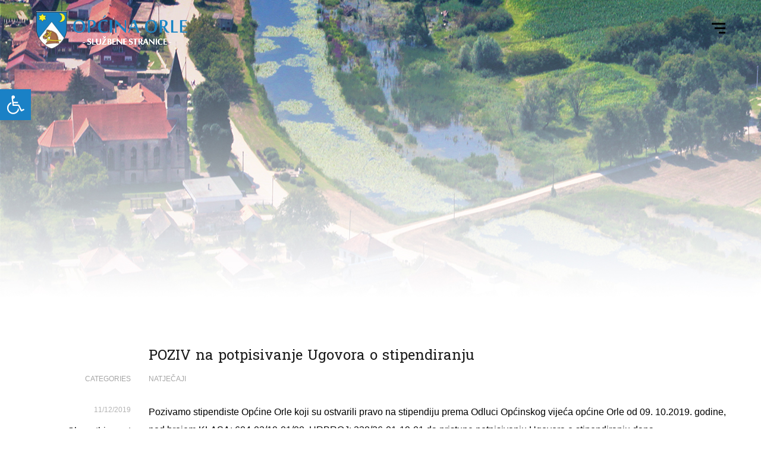

--- FILE ---
content_type: text/html; charset=UTF-8
request_url: https://www.opcina-orle.hr/poziv-na-potpisivanje-ugovora-o-stipendiranju/
body_size: 63526
content:
<!DOCTYPE html>
<html lang="en-US">
<head>
	<meta charset="UTF-8">

	<link rel="profile" href="http://gmpg.org/xfn/11">
	
			<meta name="HandheldFriendly" content="True">
			<meta name="MobileOptimized" content="320">
			<meta name="viewport" content="width=device-width, height=device-height, initial-scale=1.0, minimum-scale=1.0"/>

				<meta name="theme-color" content="#ffffff">
			<link rel="pingback" href="https://www.opcina-orle.hr/xmlrpc.php">

	<title>POZIV na potpisivanje Ugovora o stipendiranju &#8211; Općina Orle &#8211; službene stranice</title>
<meta name='robots' content='max-image-preview:large' />
<link rel='dns-prefetch' href='//fonts.googleapis.com' />
<link rel='dns-prefetch' href='//s.w.org' />
<link rel="alternate" type="application/rss+xml" title="Općina Orle - službene stranice &raquo; Feed" href="https://www.opcina-orle.hr/feed/" />
<link rel="alternate" type="application/rss+xml" title="Općina Orle - službene stranice &raquo; Comments Feed" href="https://www.opcina-orle.hr/comments/feed/" />
		<script type="text/javascript">
			window._wpemojiSettings = {"baseUrl":"https:\/\/s.w.org\/images\/core\/emoji\/13.0.1\/72x72\/","ext":".png","svgUrl":"https:\/\/s.w.org\/images\/core\/emoji\/13.0.1\/svg\/","svgExt":".svg","source":{"concatemoji":"https:\/\/www.opcina-orle.hr\/wp-includes\/js\/wp-emoji-release.min.js?ver=5.7.14"}};
			!function(e,a,t){var n,r,o,i=a.createElement("canvas"),p=i.getContext&&i.getContext("2d");function s(e,t){var a=String.fromCharCode;p.clearRect(0,0,i.width,i.height),p.fillText(a.apply(this,e),0,0);e=i.toDataURL();return p.clearRect(0,0,i.width,i.height),p.fillText(a.apply(this,t),0,0),e===i.toDataURL()}function c(e){var t=a.createElement("script");t.src=e,t.defer=t.type="text/javascript",a.getElementsByTagName("head")[0].appendChild(t)}for(o=Array("flag","emoji"),t.supports={everything:!0,everythingExceptFlag:!0},r=0;r<o.length;r++)t.supports[o[r]]=function(e){if(!p||!p.fillText)return!1;switch(p.textBaseline="top",p.font="600 32px Arial",e){case"flag":return s([127987,65039,8205,9895,65039],[127987,65039,8203,9895,65039])?!1:!s([55356,56826,55356,56819],[55356,56826,8203,55356,56819])&&!s([55356,57332,56128,56423,56128,56418,56128,56421,56128,56430,56128,56423,56128,56447],[55356,57332,8203,56128,56423,8203,56128,56418,8203,56128,56421,8203,56128,56430,8203,56128,56423,8203,56128,56447]);case"emoji":return!s([55357,56424,8205,55356,57212],[55357,56424,8203,55356,57212])}return!1}(o[r]),t.supports.everything=t.supports.everything&&t.supports[o[r]],"flag"!==o[r]&&(t.supports.everythingExceptFlag=t.supports.everythingExceptFlag&&t.supports[o[r]]);t.supports.everythingExceptFlag=t.supports.everythingExceptFlag&&!t.supports.flag,t.DOMReady=!1,t.readyCallback=function(){t.DOMReady=!0},t.supports.everything||(n=function(){t.readyCallback()},a.addEventListener?(a.addEventListener("DOMContentLoaded",n,!1),e.addEventListener("load",n,!1)):(e.attachEvent("onload",n),a.attachEvent("onreadystatechange",function(){"complete"===a.readyState&&t.readyCallback()})),(n=t.source||{}).concatemoji?c(n.concatemoji):n.wpemoji&&n.twemoji&&(c(n.twemoji),c(n.wpemoji)))}(window,document,window._wpemojiSettings);
		</script>
		<style type="text/css">
img.wp-smiley,
img.emoji {
	display: inline !important;
	border: none !important;
	box-shadow: none !important;
	height: 1em !important;
	width: 1em !important;
	margin: 0 .07em !important;
	vertical-align: -0.1em !important;
	background: none !important;
	padding: 0 !important;
}
</style>
	<link rel='stylesheet' id='litespeed-cache-dummy-css'  href='https://www.opcina-orle.hr/wp-content/plugins/litespeed-cache/assets/css/litespeed-dummy.css?ver=5.7.14' type='text/css' media='all' />
<link rel='stylesheet' id='wp-block-library-css'  href='https://www.opcina-orle.hr/wp-includes/css/dist/block-library/style.min.css?ver=5.7.14' type='text/css' media='all' />
<link rel='stylesheet' id='aps-animate-css-css'  href='https://www.opcina-orle.hr/wp-content/plugins/accesspress-social-icons/css/animate.css?ver=1.8.5' type='text/css' media='all' />
<link rel='stylesheet' id='aps-frontend-css-css'  href='https://www.opcina-orle.hr/wp-content/plugins/accesspress-social-icons/css/frontend.css?ver=1.8.5' type='text/css' media='all' />
<link rel='stylesheet' id='rs-plugin-settings-css'  href='https://www.opcina-orle.hr/wp-content/plugins/revslider/public/assets/css/settings.css?ver=5.4.8' type='text/css' media='all' />
<style id='rs-plugin-settings-inline-css' type='text/css'>
#rs-demo-id {}
</style>
<link rel='stylesheet' id='wpos-slick-style-css'  href='https://www.opcina-orle.hr/wp-content/plugins/wp-responsive-recent-post-slider/assets/css/slick.css?ver=3.7.1' type='text/css' media='all' />
<link rel='stylesheet' id='wppsac-public-style-css'  href='https://www.opcina-orle.hr/wp-content/plugins/wp-responsive-recent-post-slider/assets/css/recent-post-style.css?ver=3.7.1' type='text/css' media='all' />
<link rel='stylesheet' id='composer-fonts-css'  href='https://www.opcina-orle.hr/wp-content/themes/composer/_css/pix-icons.css?ver=3.2.5' type='text/css' media='all' />
<link rel='stylesheet' id='bootstrap-css'  href='https://www.opcina-orle.hr/wp-content/themes/composer/_css/bootstrap.min.css?ver=3.1.1' type='text/css' media='all' />
<link rel='stylesheet' id='composer-stylesheet-css'  href='https://www.opcina-orle.hr/wp-content/themes/composer/_css/main.css?ver=3.2.5' type='text/css' media='all' />
<link rel='stylesheet' id='composer-plugins-stylesheet-css'  href='https://www.opcina-orle.hr/wp-content/themes/composer/_css/plugins.css?ver=3.2.5' type='text/css' media='all' />
<link rel='stylesheet' id='composer-custom-css-css'  href='https://www.opcina-orle.hr/wp-content/uploads/composer-child-theme/custom.css?ver=1768987950' type='text/css' media='all' />
<link rel='stylesheet' id='child-theme-style-css'  href='https://www.opcina-orle.hr/wp-content/themes/composer-child/child-theme-style.css?ver=1.0' type='text/css' media='all' />
<link rel='stylesheet' id='composer-animate-stylesheet-css'  href='https://www.opcina-orle.hr/wp-content/themes/composer/_css/animate.min.css?ver=3.2.5' type='text/css' media='all' />
<link rel='stylesheet' id='bbpress-css'  href='https://www.opcina-orle.hr/wp-content/themes/composer/_css/bbpress.css?ver=1.0' type='text/css' media='all' />
<link rel='stylesheet' id='composer-responsive-stylesheet-css'  href='https://www.opcina-orle.hr/wp-content/themes/composer/_css/responsive.css?ver=3.2.5' type='text/css' media='all' />
<style id='composer-responsive-stylesheet-inline-css' type='text/css'>
#sub-header, .composer-header-dark #sub-header {
            
        }
        #sub-header .sub-banner-title, .banner-header .sub-banner-title, .breadcrumb li a, .breadcrumb li span, #sub-header .current {
            
        }
        #sub-header .pattern {
            
        }
        body, #main-wrapper {
            background-color:#ffffff;
        }
        #main-wrapper {
            background-color:#ffffff !important;
        }
</style>
<link rel='stylesheet' id='pix_theme_fonts-css'  href='//fonts.googleapis.com/css?family=Titillium+Web%3A300%2C400%2C400italic%2C700%2C700italic%7CSuwannaphum%3A300%2C400%2C500%2C600%2C700%7CPoppins%3A700%7CPoppins%3A700%7CPoppins%3A700%7CPoppins%3A700%7CPoppins%3A700%7CPoppins%3A700%7CPoppins%3A100%7CPoppins%3A100%7CPoppins%3A700%7CPoppins%3A100%7CPoppins%3A700%7CPoppins%3A100%7CPoppins%3A700%7CPoppins%3A700%7CPoppins%3A700%7CPoppins%3A700%7CPoppins%3A100%7CPoppins%3A700%7CPoppins%3A700%7CPoppins%3A100%7CPoppins%3A700%7CPoppins%3A600%7CPoppins%3A900%7CPoppins%3A700%7CPoppins%3A100%7CPoppins%3A700%26subset%3Dlatin&#038;ver=1.0.0' type='text/css' media='all' />
<link rel='stylesheet' id='pojo-a11y-css'  href='https://www.opcina-orle.hr/wp-content/plugins/pojo-accessibility/assets/css/style.min.css?ver=1.0.0' type='text/css' media='all' />
<link rel='stylesheet' id='wp-featherlight-css'  href='https://www.opcina-orle.hr/wp-content/plugins/wp-featherlight/css/wp-featherlight.min.css?ver=1.3.4' type='text/css' media='all' />
<link rel='stylesheet' id='bsf-Defaults-css'  href='https://www.opcina-orle.hr/wp-content/uploads/smile_fonts/Defaults/Defaults.css?ver=5.7.14' type='text/css' media='all' />
<script type='text/javascript' src='https://www.opcina-orle.hr/wp-includes/js/jquery/jquery.min.js?ver=3.5.1' id='jquery-core-js'></script>
<script type='text/javascript' src='https://www.opcina-orle.hr/wp-includes/js/jquery/jquery-migrate.min.js?ver=3.3.2' id='jquery-migrate-js'></script>
<script type='text/javascript' src='https://www.opcina-orle.hr/wp-content/plugins/accesspress-social-icons/js/frontend.js?ver=1.8.5' id='aps-frontend-js-js'></script>
<script type='text/javascript' src='https://www.opcina-orle.hr/wp-content/plugins/revslider/public/assets/js/jquery.themepunch.tools.min.js?ver=5.4.8' id='tp-tools-js'></script>
<script type='text/javascript' src='https://www.opcina-orle.hr/wp-content/plugins/revslider/public/assets/js/jquery.themepunch.revolution.min.js?ver=5.4.8' id='revmin-js'></script>
<script type='text/javascript' src='https://www.opcina-orle.hr/wp-content/themes/composer/_js/libs/modernizr.custom.min.js?ver=2.5.3' id='modernizr-js'></script>
<script></script><link rel="https://api.w.org/" href="https://www.opcina-orle.hr/wp-json/" /><link rel="alternate" type="application/json" href="https://www.opcina-orle.hr/wp-json/wp/v2/posts/5126" /><link rel="EditURI" type="application/rsd+xml" title="RSD" href="https://www.opcina-orle.hr/xmlrpc.php?rsd" />
<link rel="wlwmanifest" type="application/wlwmanifest+xml" href="https://www.opcina-orle.hr/wp-includes/wlwmanifest.xml" /> 
<meta name="generator" content="WordPress 5.7.14" />
<link rel="canonical" href="https://www.opcina-orle.hr/poziv-na-potpisivanje-ugovora-o-stipendiranju/" />
<link rel='shortlink' href='https://www.opcina-orle.hr/?p=5126' />
<link rel="alternate" type="application/json+oembed" href="https://www.opcina-orle.hr/wp-json/oembed/1.0/embed?url=https%3A%2F%2Fwww.opcina-orle.hr%2Fpoziv-na-potpisivanje-ugovora-o-stipendiranju%2F" />
<link rel="alternate" type="text/xml+oembed" href="https://www.opcina-orle.hr/wp-json/oembed/1.0/embed?url=https%3A%2F%2Fwww.opcina-orle.hr%2Fpoziv-na-potpisivanje-ugovora-o-stipendiranju%2F&#038;format=xml" />
<style type="text/css">.recentcomments a{display:inline !important;padding:0 !important;margin:0 !important;}</style><style type="text/css">
#pojo-a11y-toolbar .pojo-a11y-toolbar-toggle a{ background-color: #1a81c6;	color: #ffffff;}
#pojo-a11y-toolbar .pojo-a11y-toolbar-overlay, #pojo-a11y-toolbar .pojo-a11y-toolbar-overlay ul.pojo-a11y-toolbar-items.pojo-a11y-links{ border-color: #1a81c6;}
body.pojo-a11y-focusable a:focus{ outline-style: solid !important;	outline-width: 1px !important;	outline-color: #FF0000 !important;}
#pojo-a11y-toolbar{ top: 150px !important;}
#pojo-a11y-toolbar .pojo-a11y-toolbar-overlay{ background-color: #ffffff;}
#pojo-a11y-toolbar .pojo-a11y-toolbar-overlay ul.pojo-a11y-toolbar-items li.pojo-a11y-toolbar-item a, #pojo-a11y-toolbar .pojo-a11y-toolbar-overlay p.pojo-a11y-toolbar-title{ color: #333333;}
#pojo-a11y-toolbar .pojo-a11y-toolbar-overlay ul.pojo-a11y-toolbar-items li.pojo-a11y-toolbar-item a.active{ background-color: #1a81c6;	color: #ffffff;}
@media (max-width: 767px) { #pojo-a11y-toolbar { top: 50px !important; } }</style><meta name="generator" content="Powered by WPBakery Page Builder - drag and drop page builder for WordPress."/>
<meta name="generator" content="Powered by Slider Revolution 5.4.8 - responsive, Mobile-Friendly Slider Plugin for WordPress with comfortable drag and drop interface." />
<script type="text/javascript">function setREVStartSize(e){									
						try{ e.c=jQuery(e.c);var i=jQuery(window).width(),t=9999,r=0,n=0,l=0,f=0,s=0,h=0;
							if(e.responsiveLevels&&(jQuery.each(e.responsiveLevels,function(e,f){f>i&&(t=r=f,l=e),i>f&&f>r&&(r=f,n=e)}),t>r&&(l=n)),f=e.gridheight[l]||e.gridheight[0]||e.gridheight,s=e.gridwidth[l]||e.gridwidth[0]||e.gridwidth,h=i/s,h=h>1?1:h,f=Math.round(h*f),"fullscreen"==e.sliderLayout){var u=(e.c.width(),jQuery(window).height());if(void 0!=e.fullScreenOffsetContainer){var c=e.fullScreenOffsetContainer.split(",");if (c) jQuery.each(c,function(e,i){u=jQuery(i).length>0?u-jQuery(i).outerHeight(!0):u}),e.fullScreenOffset.split("%").length>1&&void 0!=e.fullScreenOffset&&e.fullScreenOffset.length>0?u-=jQuery(window).height()*parseInt(e.fullScreenOffset,0)/100:void 0!=e.fullScreenOffset&&e.fullScreenOffset.length>0&&(u-=parseInt(e.fullScreenOffset,0))}f=u}else void 0!=e.minHeight&&f<e.minHeight&&(f=e.minHeight);e.c.closest(".rev_slider_wrapper").css({height:f})					
						}catch(d){console.log("Failure at Presize of Slider:"+d)}						
					};</script>
		<style type="text/css" id="wp-custom-css">
			@media screen and (max-width: 760px) {
.layer-content .element{
	font-size: 12px !important
}
}
footer.footer-dark .widget li:after {
    color: #040404;
}		</style>
		<style id="sccss">.unclickable > a:hover {
  cursor: default;
}
.wppsac-post-slider.design-4 .wppsac-post-content a.wppsac-readmorebtn {
    color: #000;
    border-color: #000;
}
body {
    font-size: 16px;
    font-family: "Raleway", Arial, sans-serif;
    line-height: 1.88;
    color: #000;
    word-wrap: break-word;
}
.main-nav ul li a {
    color: #000 !important;
}
.top-head-nav li a {
    color: #000 !important;
}
.main-nav .sub-menu ul {
    left: 235px !important;
		}</style><noscript><style> .wpb_animate_when_almost_visible { opacity: 1; }</style></noscript></head>


	<body class="post-template-default single single-post postid-5126 single-format-standard wp-custom-logo wp-featherlight-captions composer-wide composer-trans-header-enabled composer-top-header-enabled full-header wpb-js-composer js-comp-ver-8.7.2 vc_responsive">
		
		
		<div class="mobile-menu-nav  menu-dark "><div class="mobile-menu-inner"></div></div>
		
		<div id="content-pusher">

		<p id="back-top" class=" hide-on-mobile"><a href="#top"><span class="pixicon-arrow-angle-up"></span></a></p><div class="transparent-header opacity-0">				<div class="header-wrap none header-line-no ">

					<div class="header-con sticky-light  menu-header-2 menu-dark ">

						

<div class="pageTopCon top-header-mobile-hide ">
	<div class="container">
		<div class="pageTop row">
			<div class="pull-left">
				<div class="header-center">
									</div>
			</div>
			<div class="pull-right">
				<div class="header-center">
					<div class="header-elem"><ul id="menu-top-menu" class="top-head-nav clearfix"><li id="menu-item-5419" class="menu-item menu-item-type-custom menu-item-object-custom menu-item-5419 pix-submenu external"><a href="#" data-scroll="true" class="external">Naselja<br>10</a></li>
<li id="menu-item-5420" class="menu-item menu-item-type-custom menu-item-object-custom menu-item-5420 pix-submenu external"><a href="#" data-scroll="true" class="external">Površina<br>57.61 km2</a></li>
<li id="menu-item-5423" class="menu-item menu-item-type-custom menu-item-object-custom menu-item-5423 pix-submenu external"><a href="#" data-scroll="true" class="external">Stanovnika<br>1975</a></li>
<li id="menu-item-5472" class="menu-item menu-item-type-custom menu-item-object-custom menu-item-5472 pix-submenu external"><a href="#" data-scroll="true" class="external"><!-- weather widget start --><a href="#"><img src="https://w.bookcdn.com/weather/picture/12_40466_1_1_f1c411_118_2071c9_ffffff_f1c411_2_2071c9_ffffff_0_6.png?scode=124&#038;domid=w209&#038;anc_id=75615"  alt="booked.net"/></a><!-- weather widget end --></a></li>
</ul></div>				</div>
			</div>
		</div>
	</div>
</div>
<header class="header">

	<div class="container">

		<div id="inner-header" class="wrap clearfix">

			<div id="logo"><a href="https://www.opcina-orle.hr/" rel="home" itemprop="url"><img src="https://www.opcina-orle.hr/wp-content/uploads/2019/11/logo.png" data-rjs="http://www.opcina-orle.hr/wp-content/uploads/2019/11/logo-large.png" alt="Općina Orle - službene stranice" class="dark-logo"><img src="" alt="Općina Orle - službene stranice" class="light-logo"></a></div>
			
						<div class="pix-menu">
				<div class="pix-menu-trigger">
					<span class="mobile-menu">Menu</span>
				</div>
			</div>
			
						
			<div class="widget-right">
			
				<div class="header-elem"><div class="search-btn"><i class="pix-icon pixicon-elegant-search"></i><form method="get" class="topSearchForm" action="https://www.opcina-orle.hr/" ><input type="text" value="" name="s" class="textfield" placeholder="Search" autocomplete="off"></form></div></div>			</div>
			
			<nav class="main-nav">
				<ul id="menu-main-menu" class="menu clearfix"><li id="menu-item-5731" class="menu-item menu-item-type-post_type menu-item-object-page menu-item-has-children menu-item-5731 pix-submenu external"><a href="https://www.opcina-orle.hr/vijesti/" data-scroll="true" class="external">Vijesti</a><span class="pix-dropdown-arrow"></span>
<ul class="sub-menu">
	<li id="menu-item-9602" class="menu-item menu-item-type-post_type menu-item-object-page menu-item-9602 external"><a href="https://www.opcina-orle.hr/dogadanja/" data-scroll="true" class="external">Događanja</a><span class="pix-dropdown-arrow"></span></li>
</ul>
</li>
<li id="menu-item-5605" class="menu-item menu-item-type-custom menu-item-object-custom menu-item-has-children menu-item-5605 pix-submenu external"><a data-scroll="true" class="external">O NAMA</a><span class="pix-dropdown-arrow"></span>
<ul class="sub-menu">
	<li id="menu-item-5498" class="menu-item menu-item-type-custom menu-item-object-custom menu-item-has-children menu-item-5498 external"><a data-scroll="true" class="external">OPĆENITO</a><span class="pix-dropdown-arrow"></span>
	<ul class="sub-menu">
		<li id="menu-item-5505" class="menu-item menu-item-type-post_type menu-item-object-page menu-item-5505 external"><a href="https://www.opcina-orle.hr/opcina-orle-osnovni-podaci/" data-scroll="true" class="external">Općina Orle osnovni podaci</a><span class="pix-dropdown-arrow"></span></li>
		<li id="menu-item-5508" class="menu-item menu-item-type-post_type menu-item-object-page menu-item-5508 external"><a href="https://www.opcina-orle.hr/naselja-u-opcini-orle/" data-scroll="true" class="external">Naselja u općini Orle</a><span class="pix-dropdown-arrow"></span></li>
		<li id="menu-item-11014" class="menu-item menu-item-type-post_type menu-item-object-page menu-item-11014 external"><a href="https://www.opcina-orle.hr/registar-imovine-opcine-orle/" data-scroll="true" class="external">Registar imovine Općine Orle</a><span class="pix-dropdown-arrow"></span></li>
	</ul>
</li>
	<li id="menu-item-5497" class="menu-item menu-item-type-custom menu-item-object-custom menu-item-has-children menu-item-5497 external"><a data-scroll="true" class="external">UDRUGE</a><span class="pix-dropdown-arrow"></span>
	<ul class="sub-menu">
		<li id="menu-item-5537" class="menu-item menu-item-type-post_type menu-item-object-page menu-item-5537 external"><a href="https://www.opcina-orle.hr/kulturno-umjetnicko-drustvo-velesevec/" data-scroll="true" class="external">Kulturno umjetničko društvo &#8220;Veleševec“</a><span class="pix-dropdown-arrow"></span></li>
		<li id="menu-item-5538" class="menu-item menu-item-type-post_type menu-item-object-page menu-item-5538 external"><a href="https://www.opcina-orle.hr/kulturno-umjetnicko-drustvo-slavuj-bukevje/" data-scroll="true" class="external">Kulturno umjetničko društvo  „Slavuj“, Bukevje</a><span class="pix-dropdown-arrow"></span></li>
		<li id="menu-item-5541" class="menu-item menu-item-type-post_type menu-item-object-page menu-item-5541 external"><a href="https://www.opcina-orle.hr/udruga-za-ocuvanje-i-promicanje-kulturne-i-prirodne-bastine-turopoljska-posavina/" data-scroll="true" class="external">Udruga za očuvanje i promicanje kulturne i prirodne baštine &#8220;Turopoljska posavina&#8221;</a><span class="pix-dropdown-arrow"></span></li>
		<li id="menu-item-5536" class="menu-item menu-item-type-post_type menu-item-object-page menu-item-5536 external"><a href="https://www.opcina-orle.hr/udruga-umirovljenika-i-starijih-osoba-opcine-orle/" data-scroll="true" class="external">Udruga umirovljenika i starijih osoba općine Orle</a><span class="pix-dropdown-arrow"></span></li>
		<li id="menu-item-5529" class="menu-item menu-item-type-post_type menu-item-object-page menu-item-5529 external"><a href="https://www.opcina-orle.hr/klub-zena-orle/" data-scroll="true" class="external">Klub žena Orle</a><span class="pix-dropdown-arrow"></span></li>
		<li id="menu-item-5528" class="menu-item menu-item-type-post_type menu-item-object-page menu-item-5528 external"><a href="https://www.opcina-orle.hr/udruga-mladih-opcine-orle/" data-scroll="true" class="external">Udruga mladih općine Orle</a><span class="pix-dropdown-arrow"></span></li>
		<li id="menu-item-5527" class="menu-item menu-item-type-post_type menu-item-object-page menu-item-5527 external"><a href="https://www.opcina-orle.hr/nogometni-klub-posavec/" data-scroll="true" class="external">Nogometni klub &#8220;Posavec&#8221;</a><span class="pix-dropdown-arrow"></span></li>
		<li id="menu-item-5542" class="menu-item menu-item-type-post_type menu-item-object-page menu-item-5542 external"><a href="https://www.opcina-orle.hr/vatrogasci/" data-scroll="true" class="external">Vatrogasna zajednica općine Orle</a><span class="pix-dropdown-arrow"></span></li>
		<li id="menu-item-5792" class="menu-item menu-item-type-post_type menu-item-object-page menu-item-5792 external"><a href="https://www.opcina-orle.hr/klub-mladih-velesevec/" data-scroll="true" class="external">Klub mladih Veleševec</a><span class="pix-dropdown-arrow"></span></li>
	</ul>
</li>
	<li id="menu-item-5499" class="menu-item menu-item-type-custom menu-item-object-custom menu-item-has-children menu-item-5499 external"><a data-scroll="true" class="external">PRIRODNA BAŠTINA</a><span class="pix-dropdown-arrow"></span>
	<ul class="sub-menu">
		<li id="menu-item-5545" class="menu-item menu-item-type-post_type menu-item-object-page menu-item-5545 external"><a href="https://www.opcina-orle.hr/turovi-i-orlovi/" data-scroll="true" class="external">Turovi i orlovi</a><span class="pix-dropdown-arrow"></span></li>
		<li id="menu-item-5546" class="menu-item menu-item-type-post_type menu-item-object-page menu-item-5546 external"><a href="https://www.opcina-orle.hr/sava-i-odra/" data-scroll="true" class="external">Sava i Odra</a><span class="pix-dropdown-arrow"></span></li>
		<li id="menu-item-5547" class="menu-item menu-item-type-post_type menu-item-object-page menu-item-5547 external"><a href="https://www.opcina-orle.hr/1469-2/" data-scroll="true" class="external">Posavski konj</a><span class="pix-dropdown-arrow"></span></li>
	</ul>
</li>
	<li id="menu-item-5500" class="menu-item menu-item-type-custom menu-item-object-custom menu-item-has-children menu-item-5500 external"><a data-scroll="true" class="external">KULTURNA BAŠTINA</a><span class="pix-dropdown-arrow"></span>
	<ul class="sub-menu">
		<li id="menu-item-5550" class="menu-item menu-item-type-post_type menu-item-object-page menu-item-5550 external"><a href="https://www.opcina-orle.hr/povijesni-pregled/" data-scroll="true" class="external">Povijesni pregled</a><span class="pix-dropdown-arrow"></span></li>
		<li id="menu-item-5551" class="menu-item menu-item-type-post_type menu-item-object-page menu-item-5551 external"><a href="https://www.opcina-orle.hr/crkve/" data-scroll="true" class="external">Vjerski objekti</a><span class="pix-dropdown-arrow"></span></li>
		<li id="menu-item-5552" class="menu-item menu-item-type-post_type menu-item-object-page menu-item-5552 external"><a href="https://www.opcina-orle.hr/znamenite-osobe/" data-scroll="true" class="external">Znamenite osobe</a><span class="pix-dropdown-arrow"></span></li>
		<li id="menu-item-5553" class="menu-item menu-item-type-post_type menu-item-object-page menu-item-5553 external"><a href="https://www.opcina-orle.hr/bastina-bartolovsko-prostenje/" data-scroll="true" class="external">Bartolovsko proštenje</a><span class="pix-dropdown-arrow"></span></li>
		<li id="menu-item-5554" class="menu-item menu-item-type-post_type menu-item-object-page menu-item-5554 external"><a href="https://www.opcina-orle.hr/narodna-nosnja/" data-scroll="true" class="external">Narodna nošnja</a><span class="pix-dropdown-arrow"></span></li>
		<li id="menu-item-5555" class="menu-item menu-item-type-post_type menu-item-object-page menu-item-5555 external"><a href="https://www.opcina-orle.hr/obicaji-i-vjerovanja/" data-scroll="true" class="external">Običaji i vjerovanja</a><span class="pix-dropdown-arrow"></span></li>
		<li id="menu-item-5556" class="menu-item menu-item-type-post_type menu-item-object-page menu-item-5556 external"><a href="https://www.opcina-orle.hr/tradicijsko-graditeljstvo/" data-scroll="true" class="external">Tradicijsko graditeljstvo</a><span class="pix-dropdown-arrow"></span></li>
	</ul>
</li>
	<li id="menu-item-10882" class="menu-item menu-item-type-post_type menu-item-object-page menu-item-10882 external"><a href="https://www.opcina-orle.hr/galerija-slika/" data-scroll="true" class="external">GALERIJA SLIKA</a><span class="pix-dropdown-arrow"></span></li>
</ul>
</li>
<li id="menu-item-7020" class="unclickable menu-item menu-item-type-custom menu-item-object-custom menu-item-has-children menu-item-7020 pix-submenu external"><a href="#" data-scroll="true" class="external">USTROJSTVO</a><span class="pix-dropdown-arrow"></span>
<ul class="sub-menu">
	<li id="menu-item-5566" class="menu-item menu-item-type-custom menu-item-object-custom menu-item-has-children menu-item-5566 external"><a data-scroll="true" class="external">Općinski načelnik</a><span class="pix-dropdown-arrow"></span>
	<ul class="sub-menu">
		<li id="menu-item-5557" class="menu-item menu-item-type-post_type menu-item-object-page menu-item-5557 external"><a href="https://www.opcina-orle.hr/rijec-nacelnika/" data-scroll="true" class="external">Riječ načelnika</a><span class="pix-dropdown-arrow"></span></li>
		<li id="menu-item-5567" class="menu-item menu-item-type-post_type menu-item-object-page menu-item-5567 external"><a href="https://www.opcina-orle.hr/odluke-nacelnika/" data-scroll="true" class="external">Akti i odluke</a><span class="pix-dropdown-arrow"></span></li>
	</ul>
</li>
	<li id="menu-item-5568" class="menu-item menu-item-type-custom menu-item-object-custom menu-item-has-children menu-item-5568 external"><a data-scroll="true" class="external">Općinsko vijeće</a><span class="pix-dropdown-arrow"></span>
	<ul class="sub-menu">
		<li id="menu-item-5577" class="menu-item menu-item-type-post_type menu-item-object-page menu-item-5577 external"><a href="https://www.opcina-orle.hr/statut/" data-scroll="true" class="external">Statut</a><span class="pix-dropdown-arrow"></span></li>
		<li id="menu-item-5626" class="menu-item menu-item-type-post_type menu-item-object-page menu-item-5626 external"><a href="https://www.opcina-orle.hr/opcinsko-vijece/" data-scroll="true" class="external">Sastav</a><span class="pix-dropdown-arrow"></span></li>
		<li id="menu-item-7026" class="unclickable menu-item menu-item-type-custom menu-item-object-custom menu-item-has-children menu-item-7026 external"><a href="#" data-scroll="true" class="external">Sjednice Općinskog vijeća</a><span class="pix-dropdown-arrow"></span>
		<ul class="sub-menu">
			<li id="menu-item-5572" class="menu-item menu-item-type-post_type menu-item-object-page menu-item-5572 external"><a href="https://www.opcina-orle.hr/pozivi-na-sjednice/" data-scroll="true" class="external">Pozivi na sjednice</a><span class="pix-dropdown-arrow"></span></li>
			<li id="menu-item-5569" class="menu-item menu-item-type-post_type menu-item-object-page menu-item-5569 external"><a href="https://www.opcina-orle.hr/odluke-opcinskog-vijeca/" data-scroll="true" class="external">Akti i odluke</a><span class="pix-dropdown-arrow"></span></li>
			<li id="menu-item-6950" class="menu-item menu-item-type-post_type menu-item-object-page menu-item-6950 external"><a href="https://www.opcina-orle.hr/zapisnici-sa-sjednica/" data-scroll="true" class="external">Zapisnici sa sjednica</a><span class="pix-dropdown-arrow"></span></li>
		</ul>
</li>
		<li id="menu-item-5578" class="menu-item menu-item-type-post_type menu-item-object-page menu-item-5578 external"><a href="https://www.opcina-orle.hr/financijski-izvjestaji-vijecnika/" data-scroll="true" class="external">Financijski izvještaji vijećnika</a><span class="pix-dropdown-arrow"></span></li>
	</ul>
</li>
	<li id="menu-item-5579" class="menu-item menu-item-type-custom menu-item-object-custom menu-item-has-children menu-item-5579 external"><a data-scroll="true" class="external">Jedinstveni upravni odjel</a><span class="pix-dropdown-arrow"></span>
	<ul class="sub-menu">
		<li id="menu-item-5561" class="menu-item menu-item-type-post_type menu-item-object-page menu-item-5561 external"><a href="https://www.opcina-orle.hr/jedinstveni-upravni-odjel/" data-scroll="true" class="external">Ustrojstvo</a><span class="pix-dropdown-arrow"></span></li>
		<li id="menu-item-5580" class="menu-item menu-item-type-post_type menu-item-object-page menu-item-5580 external"><a href="https://www.opcina-orle.hr/pristup-informacijama/" data-scroll="true" class="external">Pristup informacijama</a><span class="pix-dropdown-arrow"></span></li>
		<li id="menu-item-5583" class="menu-item menu-item-type-post_type menu-item-object-page menu-item-5583 external"><a href="https://www.opcina-orle.hr/gdpr/" data-scroll="true" class="external">GDPR</a><span class="pix-dropdown-arrow"></span></li>
		<li id="menu-item-8685" class="menu-item menu-item-type-post_type menu-item-object-page menu-item-8685 external"><a href="https://www.opcina-orle.hr/dokumenti/" data-scroll="true" class="external">Dokumenti</a><span class="pix-dropdown-arrow"></span></li>
	</ul>
</li>
	<li id="menu-item-5584" class="menu-item menu-item-type-custom menu-item-object-custom menu-item-has-children menu-item-5584 external"><a data-scroll="true" class="external">Savjet mladih</a><span class="pix-dropdown-arrow"></span>
	<ul class="sub-menu">
		<li id="menu-item-5586" class="menu-item menu-item-type-custom menu-item-object-custom menu-item-5586 external"><a href="http://www.opcina-orle.hr/wp-content/uploads/2019/07/16.-sjednica-Odluka-o-osnivanju-Savjeta-mladih-Općine-Orle.pdf" data-scroll="true" class="external">Odluka o osnivanju Savjeta mladih</a><span class="pix-dropdown-arrow"></span></li>
		<li id="menu-item-5585" class="menu-item menu-item-type-custom menu-item-object-custom menu-item-5585 external"><a href="https://opcina-orle.hr/wp-content/uploads/2019/11/Odluka-o-imenovanju-clanova-savjeta-mladih-1-3.doc" data-scroll="true" class="external">Odluka o imenovanju članova Savjeta mladih</a><span class="pix-dropdown-arrow"></span></li>
		<li id="menu-item-5589" class="menu-item menu-item-type-post_type menu-item-object-page menu-item-5589 external"><a href="https://www.opcina-orle.hr/konstituirajuca-sjednica/" data-scroll="true" class="external">Konstituirajuća sjednica</a><span class="pix-dropdown-arrow"></span></li>
	</ul>
</li>
</ul>
</li>
<li id="menu-item-10347" class="menu-item menu-item-type-post_type menu-item-object-page menu-item-10347 pix-submenu external"><a href="https://www.opcina-orle.hr/komunalni-pogon/" data-scroll="true" class="external">KOMUNALNI POGON</a><span class="pix-dropdown-arrow"></span></li>
<li id="menu-item-5413" class="menu-item menu-item-type-post_type menu-item-object-page menu-item-5413 pix-submenu external"><a href="https://www.opcina-orle.hr/obrasci/" data-scroll="true" class="external">OBRASCI</a><span class="pix-dropdown-arrow"></span></li>
<li id="menu-item-5660" class="menu-item menu-item-type-custom menu-item-object-custom menu-item-has-children menu-item-5660 pix-submenu external"><a href="#" data-scroll="true" class="external">Javna Nabava</a><span class="pix-dropdown-arrow"></span>
<ul class="sub-menu">
	<li id="menu-item-5661" class="menu-item menu-item-type-post_type menu-item-object-page menu-item-5661 external"><a href="https://www.opcina-orle.hr/sprecavanje-sukoba-interesa/" data-scroll="true" class="external">Sprečavanje sukoba interesa</a><span class="pix-dropdown-arrow"></span></li>
	<li id="menu-item-5677" class="menu-item menu-item-type-post_type menu-item-object-page menu-item-5677 external"><a href="https://www.opcina-orle.hr/pravilnik-o-jednostavnoj-nabavi/" data-scroll="true" class="external">Pravilnik o jednostavnoj nabavi</a><span class="pix-dropdown-arrow"></span></li>
	<li id="menu-item-5700" class="menu-item menu-item-type-post_type menu-item-object-page menu-item-5700 external"><a href="https://www.opcina-orle.hr/plan-nabave/" data-scroll="true" class="external">Plan nabave</a><span class="pix-dropdown-arrow"></span></li>
	<li id="menu-item-5662" class="menu-item menu-item-type-post_type menu-item-object-page menu-item-5662 external"><a href="https://www.opcina-orle.hr/registar-ugovora/" data-scroll="true" class="external">Registar ugovora</a><span class="pix-dropdown-arrow"></span></li>
</ul>
</li>
<li id="menu-item-5663" class="menu-item menu-item-type-custom menu-item-object-custom menu-item-has-children menu-item-5663 pix-submenu external"><a href="#" data-scroll="true" class="external">Proračun</a><span class="pix-dropdown-arrow"></span>
<ul class="sub-menu">
	<li id="menu-item-5859" class="menu-item menu-item-type-post_type menu-item-object-page menu-item-5859 external"><a href="https://www.opcina-orle.hr/proracun/" data-scroll="true" class="external">Proračun</a><span class="pix-dropdown-arrow"></span></li>
	<li id="menu-item-5664" class="menu-item menu-item-type-post_type menu-item-object-page menu-item-5664 external"><a href="https://www.opcina-orle.hr/e-racuni/" data-scroll="true" class="external">E-računi</a><span class="pix-dropdown-arrow"></span></li>
	<li id="menu-item-5666" class="menu-item menu-item-type-post_type menu-item-object-page menu-item-5666 external"><a href="https://www.opcina-orle.hr/sponzorstva-i-donacije/" data-scroll="true" class="external">Evidencija sponzorstva i donacija</a><span class="pix-dropdown-arrow"></span></li>
	<li id="menu-item-5933" class="menu-item menu-item-type-post_type menu-item-object-page menu-item-5933 external"><a href="https://www.opcina-orle.hr/evidencija-ugovora/" data-scroll="true" class="external">Evidencija ugovora</a><span class="pix-dropdown-arrow"></span></li>
</ul>
</li>
<li id="menu-item-5843" class="menu-item menu-item-type-post_type menu-item-object-page menu-item-has-children menu-item-5843 pix-submenu external"><a href="https://www.opcina-orle.hr/eu-projekti/" data-scroll="true" class="external">EU Projekti</a><span class="pix-dropdown-arrow"></span>
<ul class="sub-menu">
	<li id="menu-item-10923" class="menu-item menu-item-type-post_type menu-item-object-page menu-item-10923 external"><a href="https://www.opcina-orle.hr/izrada-strategije-zelene-urbane-obnove-opcine-orle/" data-scroll="true" class="external">IZRADA STRATEGIJE ZELENE URBANE OBNOVE OPĆINE ORLE</a><span class="pix-dropdown-arrow"></span></li>
	<li id="menu-item-10494" class="menu-item menu-item-type-post_type menu-item-object-page menu-item-10494 external"><a href="https://www.opcina-orle.hr/horizon-europe-atlantic-arctic-agora-a-aagora/" data-scroll="true" class="external">“Horizon Europe Atlantic-Arctic Agora” (A-AAGORA)</a><span class="pix-dropdown-arrow"></span></li>
	<li id="menu-item-10243" class="menu-item menu-item-type-post_type menu-item-object-page menu-item-10243 external"><a href="https://www.opcina-orle.hr/projekt-zazeli-za-orle/" data-scroll="true" class="external">Projekt „Zaželi za Orle“</a><span class="pix-dropdown-arrow"></span></li>
	<li id="menu-item-10113" class="menu-item menu-item-type-post_type menu-item-object-page menu-item-10113 external"><a href="https://www.opcina-orle.hr/odluka-o-isplati-u-okviru-jednostavne-izravne-dodjele-bespovratnih-financijskih-sredstava-iz-fseu/" data-scroll="true" class="external">Odluka o isplati u okviru Jednostavne izravne dodjele bespovratnih financijskih sredstava iz FSEU</a><span class="pix-dropdown-arrow"></span></li>
	<li id="menu-item-9366" class="menu-item menu-item-type-post_type menu-item-object-page menu-item-9366 external"><a href="https://www.opcina-orle.hr/izvanredna-nabava-usluge-autodizalice/" data-scroll="true" class="external">Izvanredna nabava usluge autodizalice</a><span class="pix-dropdown-arrow"></span></li>
	<li id="menu-item-8011" class="menu-item menu-item-type-post_type menu-item-object-page menu-item-8011 external"><a href="https://www.opcina-orle.hr/reciklazno-dvoriste/" data-scroll="true" class="external">Reciklažno dvorište</a><span class="pix-dropdown-arrow"></span></li>
	<li id="menu-item-8012" class="menu-item menu-item-type-post_type menu-item-object-page menu-item-8012 external"><a href="https://www.opcina-orle.hr/projekt-zazeli-za-opcinu-orle/" data-scroll="true" class="external">Projekt “Zaželi za Općinu Orle”</a><span class="pix-dropdown-arrow"></span></li>
	<li id="menu-item-8245" class="menu-item menu-item-type-post_type menu-item-object-page menu-item-8245 external"><a href="https://www.opcina-orle.hr/projekt-54-za-29-zajedno-do-posla/" data-scroll="true" class="external">Projekt „54+ za 29+ – zajedno do posla!“</a><span class="pix-dropdown-arrow"></span></li>
</ul>
</li>
<li id="menu-item-5667" class="menu-item menu-item-type-custom menu-item-object-custom menu-item-has-children menu-item-5667 pix-submenu external"><a href="#" data-scroll="true" class="external">Natječaji i javni pozivi</a><span class="pix-dropdown-arrow"></span>
<ul class="sub-menu">
	<li id="menu-item-5668" class="menu-item menu-item-type-post_type menu-item-object-page menu-item-5668 external"><a href="https://www.opcina-orle.hr/natjecaji/" data-scroll="true" class="external">Natječaji</a><span class="pix-dropdown-arrow"></span></li>
	<li id="menu-item-5671" class="menu-item menu-item-type-post_type menu-item-object-page menu-item-5671 external"><a href="https://www.opcina-orle.hr/javni-pozivi/" data-scroll="true" class="external">Javni pozivi</a><span class="pix-dropdown-arrow"></span></li>
</ul>
</li>
<li id="menu-item-10346" class="menu-item menu-item-type-post_type menu-item-object-page menu-item-10346 pix-submenu external"><a href="https://www.opcina-orle.hr/transparentnost/" data-scroll="true" class="external">TRANSPARENTNOST</a><span class="pix-dropdown-arrow"></span></li>
<li id="menu-item-5414" class="menu-item menu-item-type-post_type menu-item-object-page menu-item-5414 pix-submenu external"><a href="https://www.opcina-orle.hr/kontakt/" data-scroll="true" class="external">KONTAKT</a><span class="pix-dropdown-arrow"></span></li>
</ul>			</nav>

		</div>

	</div>

</header>					</div>

				</div>

				</div>
		<div id="main-wrapper" class="clearfix" >
			<div id="sub-header" class="clear sub-header-2 header-trans clearfix align-left small default" ><div class="container"><div id="banner" class="sub-header-inner row"><header class="banner-header col-md-8 col-sm-8"><h2 class="sub-banner-title">POZIV na potpisivanje Ugovora o stipendiranju</h2></header></div></div></div>			<div id="wrapper" data-ajaxtransin="fadeInUp" data-ajaxtransout="fadeOutDown" data-preloadtrans="fadeInUp">
<div class="newsection single-blog-style1">
	
	<div class="container">

		
            <div class="media-con">
				<img src="https://www.opcina-orle.hr/wp-content/uploads/2019/12/kapa-2-1360x480.png" srcset="https://www.opcina-orle.hr/wp-content/uploads/2019/12/kapa-2-1360x480.png 1024w, https://www.opcina-orle.hr/wp-content/uploads/2019/12/kapa-2-991x460.png 991w, https://www.opcina-orle.hr/wp-content/uploads/2019/12/kapa-2-768x400.png 768w, https://www.opcina-orle.hr/wp-content/uploads/2019/12/kapa-2-480x360.png 480w, https://www.opcina-orle.hr/wp-content/uploads/2019/12/kapa-2-320x260.png 320w" alt="">			</div> <!-- .media-con -->

        <div class="single-blog">

    <article id="post-5126" class="post post-container clearfix post-5126 type-post status-publish format-standard has-post-thumbnail hentry category-natjecaji">
        
        <div class="entry-content">

            <div class="move-up heading">

                <h2 class="title">POZIV na potpisivanje Ugovora o stipendiranju</h2>			
			<div class="cats style1"><span class="pull-out uc">Categories</span><a href="https://www.opcina-orle.hr/category/natjecaji/" rel="category tag">Natječaji</a></div>

		
		<div class="post-author left">

								<p class="date">11/12/2019</p>
				
			<p class="single-share-title">Share this post</p>

			<div class="social-share style1">

										<a href="https://www.facebook.com/sharer/sharer.php?u=https://www.opcina-orle.hr/poziv-na-potpisivanje-ugovora-o-stipendiranju/" target="_blank" class="facebook pixicon-facebook" ></a>
											<a href="https://twitter.com/home?status=https://www.opcina-orle.hr/poziv-na-potpisivanje-ugovora-o-stipendiranju/" target="_blank" class="twitter pixicon-twitter"></a>
											<a href="https://www.linkedin.com/cws/share?url=https://www.opcina-orle.hr/poziv-na-potpisivanje-ugovora-o-stipendiranju/" target="_blank" class="linkedin pixicon-linked-in"></a>
											<a href="https://pinterest.com/pin/create/button/?url=https://www.opcina-orle.hr/poziv-na-potpisivanje-ugovora-o-stipendiranju/" target="_blank" class="pinterest pixicon-pinterest"></a>
					
			</div> <!-- .social-share -->

				
		</div> <!-- .post-author -->

	            </div> <!-- .heading -->

            <p>Pozivamo stipendiste Općine Orle koji su ostvarili pravo na stipendiju prema Odluci Općinskog vijeća općine Orle od 09. 10.2019. godine, pod brojem KLASA: 604-02/19-01/08, URBROJ: 238/36-01-19-01 da pristupe potpisivanju Ugovora o stipendiranju dana</p>
<p>&nbsp;</p>
<p style="text-align: center;"><strong>15. prosinca 2019. godine (nedjelja), u 17:00</strong> <strong>sati,</strong></p>
<p style="text-align: center;"><strong>u zgradi Općinske uprave – Općinska vijećnica, Orle 5, Orle</strong></p>
<p>&nbsp;&nbsp;&nbsp;&nbsp;&nbsp;&nbsp;&nbsp;&nbsp;&nbsp;&nbsp;&nbsp;</p>
<p>&nbsp;&nbsp;&nbsp;&nbsp;&nbsp;&nbsp;&nbsp;&nbsp;&nbsp;&nbsp;&nbsp; Stipendisti koji su punoljetni dužni su pristupiti potpisivanju ugovora osobno ili po punomoćniku koji je kod javnog bilježnika ovjerio punomoć za potpisivanje Ugovora o stipendiranju.</p>
<p>&nbsp;&nbsp;&nbsp;&nbsp;&nbsp;&nbsp;&nbsp;&nbsp;&nbsp;&nbsp;&nbsp; Za maloljetne stipendiste potpisivanju Ugovora o stipendiranju dužan je pristupiti roditelj/skrbnik koji je potpisao i Prijavu za natječaj za dodjelu stipendije.</p>
<p>&nbsp;&nbsp;&nbsp;&nbsp;&nbsp;&nbsp;&nbsp;&nbsp;&nbsp;&nbsp;&nbsp; Ovaj Poziv objavljen je na službenoj web stranici Općine Orle: <a href="http://www.opcina-orle.hr">www.opcina-orle.hr</a> i Oglasnoj ploči Općine Orle.</p>
<p>&nbsp;</p>
<p style="text-align: right;">OPĆINA ORLE</p>
<p style="text-align: right;">Ervin Vujica, načelnik</p>

        </div> <!-- .entry-content -->

        
    </article> <!-- .post-container -->

</div> <!-- .single-blog -->
	</div> <!-- .container -->

</div> <!-- .newsection -->
    
    		</div> <!-- End of Wrapper -->
	</div> <!-- End of Main Wrap -->

		<footer id="footer" class=" footer-dark ">
			<div id="pageFooterCon" class="pageFooterCon clearfix amz-custom-footer-layout amz-footer-fl-2-2-2-2-2-2"><div id="pageFooter" class="container"><div class="row"><div class="col-md-2"><div id="text-8" class="widget widget_text clearfix">			<div class="textwidget"><style type='text/css'></style><p class=""><span style="vertical-align: inherit;">Općina Orle</span></p>
<p class="">Orle 5</p>
<p class="">10411 Orle</p></div>
		</div></div><div class="col-md-2"><div id="text-4" class="widget widget_text clearfix">			<div class="textwidget"><style type='text/css'></style><p class=""><span style="vertical-align: inherit;">OIB: 75359843194</span></p>
<p class=""><span style="vertical-align: inherit;">MB:</span><span style="vertical-align: inherit;"> 2736870</span></p>
<p class=""><span style="vertical-align: inherit;">IBAN:</span><span style="vertical-align: inherit;">HR3424020061854200006</span></p>
<p class="">PIC: 880798413</p></div>
		</div></div><div class="col-md-2"><div id="text-5" class="widget widget_text clearfix">			<div class="textwidget"><style type='text/css'></style>&nbsp;

&nbsp;

&nbsp;</div>
		</div></div><div class="col-md-2"><div id="media_image-2" class="widget widget_media_image clearfix"><a href="https://www.croatia.hr/"><img width="300" height="191" src="https://www.opcina-orle.hr/wp-content/uploads/2019/11/htz-logo-300x191.png" class="image wp-image-5431  attachment-medium size-medium" alt="htz-logo" loading="lazy" style="max-width: 100%; height: auto;" srcset="https://www.opcina-orle.hr/wp-content/uploads/2019/11/htz-logo-300x191.png 300w, https://www.opcina-orle.hr/wp-content/uploads/2019/11/htz-logo.png 400w" sizes="(max-width: 300px) 100vw, 300px" /></a></div></div><div class="col-md-2"></div><div class="col-md-2"><div id="apsi_widget-3" class="widget widget_apsi_widget clearfix"><div class="aps-social-icon-wrapper">
                    <div class="aps-group-horizontal">
                                    <div class="aps-each-icon icon-2-1" style='margin:px;' data-aps-tooltip='' data-aps-tooltip-enabled="1" data-aps-tooltip-bg="#000" data-aps-tooltip-color="#fff">
                    <a href="https://www.facebook.com/OpcinaOrle" target=&quot;_blank&quot; class="aps-icon-link animated aps-tooltip" data-animation-class="">
                                                <img src="https://www.opcina-orle.hr/wp-content/plugins/accesspress-social-icons/icon-sets/png/set6/facebook.png" alt=""/>
                                            </a>
                    <span class="aps-icon-tooltip aps-icon-tooltip-bottom" style="display: none;"></span>
                    <style class="aps-icon-front-style">.icon-2-1 img{height:px;width:px;opacity:1;-moz-box-shadow:0px 0px 0px 0 ;-webkit-box-shadow:0px 0px 0px 0 ;box-shadow:0px 0px 0px 0 ;padding:0px;}.icon-2-1 .aps-icon-tooltip:before{border-color:#000}</style>                </div>
                
                            <div class="aps-each-icon icon-2-2" style='margin:px;' data-aps-tooltip='' data-aps-tooltip-enabled="1" data-aps-tooltip-bg="#000" data-aps-tooltip-color="#fff">
                    <a href="https://www.instagram.com/opcinaorle/" target=&quot;_blank&quot; class="aps-icon-link animated aps-tooltip" data-animation-class="">
                                                <img src="https://www.opcina-orle.hr/wp-content/plugins/accesspress-social-icons/icon-sets/png/set6/instagram.png" alt=""/>
                                            </a>
                    <span class="aps-icon-tooltip aps-icon-tooltip-bottom" style="display: none;"></span>
                    <style class="aps-icon-front-style">.icon-2-2 img{height:px;width:px;opacity:1;-moz-box-shadow:0px 0px 0px 0 ;-webkit-box-shadow:0px 0px 0px 0 ;box-shadow:0px 0px 0px 0 ;padding:0px;}.icon-2-2 .aps-icon-tooltip:before{border-color:#000}</style>                </div>
                
                            <div class="aps-each-icon icon-2-3" style='margin:px;' data-aps-tooltip='' data-aps-tooltip-enabled="1" data-aps-tooltip-bg="#000" data-aps-tooltip-color="#fff">
                    <a href="https://www.youtube.com/@opcinaorle3619" target=&quot;_blank&quot; class="aps-icon-link animated aps-tooltip" data-animation-class="">
                                                <img src="https://www.opcina-orle.hr/wp-content/plugins/accesspress-social-icons/icon-sets/png/set6/youtube.png" alt=""/>
                                            </a>
                    <span class="aps-icon-tooltip aps-icon-tooltip-bottom" style="display: none;"></span>
                    <style class="aps-icon-front-style">.icon-2-3 img{height:px;width:px;opacity:1;-moz-box-shadow:0px 0px 0px 0 ;-webkit-box-shadow:0px 0px 0px 0 ;box-shadow:0px 0px 0px 0 ;padding:0px;}.icon-2-3 .aps-icon-tooltip:before{border-color:#000}</style>                </div>
                                </div>
                
            </div>
</div></div></div></div></div>				<!-- Copyright -->
				<div class="footer-bottom">
					<div class="container">
						<div class="copyright row">

							<div class="col-md-12"><div class="header-elem"><p class="copyright-text">© 2019 Općina Orle, Sva prava pridržana.</p></div></div>						</div>
					</div>
				</div>
			
			
		</footer>
	
		
</div>

<script type='text/javascript' src='https://www.opcina-orle.hr/wp-content/themes/composer/_js/waypoints.min.js?ver=2.0.4' id='waypoints-js'></script>
<script type='text/javascript' id='composer-plugins-js-js-extra'>
/* <![CDATA[ */
var pix_composer = {"rootUrl":"https:\/\/www.opcina-orle.hr\/","ajaxurl":"https:\/\/www.opcina-orle.hr\/wp-admin\/admin-ajax.php","rtl":"false"};
/* ]]> */
</script>
<script type='text/javascript' src='https://www.opcina-orle.hr/wp-content/themes/composer/_js/plugins.js?ver=3.2.5' id='composer-plugins-js-js'></script>
<script type='text/javascript' src='https://www.opcina-orle.hr/wp-content/themes/composer/_js/scripts.js?ver=3.2.5' id='composer-js-js'></script>
<script type='text/javascript' id='like-me-scripts-js-extra'>
/* <![CDATA[ */
var pixLike = {"ajaxurl":"https:\/\/www.opcina-orle.hr\/wp-admin\/admin-ajax.php","liked":"You already liked this!"};
/* ]]> */
</script>
<script type='text/javascript' src='https://www.opcina-orle.hr/wp-content/themes/composer/framework/extras/composer-like-me/js/like-me.js?ver=2.0' id='like-me-scripts-js'></script>
<script type='text/javascript' id='pojo-a11y-js-extra'>
/* <![CDATA[ */
var PojoA11yOptions = {"focusable":"","remove_link_target":"","add_role_links":"1","enable_save":"1","save_expiration":"12"};
/* ]]> */
</script>
<script type='text/javascript' src='https://www.opcina-orle.hr/wp-content/plugins/pojo-accessibility/assets/js/app.min.js?ver=1.0.0' id='pojo-a11y-js'></script>
<script type='text/javascript' src='https://www.opcina-orle.hr/wp-content/plugins/wp-featherlight/js/wpFeatherlight.pkgd.min.js?ver=1.3.4' id='wp-featherlight-js'></script>
<script type='text/javascript' src='https://www.opcina-orle.hr/wp-includes/js/wp-embed.min.js?ver=5.7.14' id='wp-embed-js'></script>
<script></script>		<nav id="pojo-a11y-toolbar" class="pojo-a11y-toolbar-left" role="navigation">
			<div class="pojo-a11y-toolbar-toggle">
				<a class="pojo-a11y-toolbar-link pojo-a11y-toolbar-toggle-link" href="javascript:void(0);" title="Prilagodba" role="button">
					<span class="pojo-sr-only sr-only">Open toolbar</span>
					<svg xmlns="http://www.w3.org/2000/svg" viewBox="0 0 100 100" fill="currentColor" width="1em">
						<title>Prilagodba</title>
						<g><path d="M60.4,78.9c-2.2,4.1-5.3,7.4-9.2,9.8c-4,2.4-8.3,3.6-13,3.6c-6.9,0-12.8-2.4-17.7-7.3c-4.9-4.9-7.3-10.8-7.3-17.7c0-5,1.4-9.5,4.1-13.7c2.7-4.2,6.4-7.2,10.9-9.2l-0.9-7.3c-6.3,2.3-11.4,6.2-15.3,11.8C7.9,54.4,6,60.6,6,67.3c0,5.8,1.4,11.2,4.3,16.1s6.8,8.8,11.7,11.7c4.9,2.9,10.3,4.3,16.1,4.3c7,0,13.3-2.1,18.9-6.2c5.7-4.1,9.6-9.5,11.7-16.2l-5.7-11.4C63.5,70.4,62.5,74.8,60.4,78.9z"/><path d="M93.8,71.3l-11.1,5.5L70,51.4c-0.6-1.3-1.7-2-3.2-2H41.3l-0.9-7.2h22.7v-7.2H39.6L37.5,19c2.5,0.3,4.8-0.5,6.7-2.3c1.9-1.8,2.9-4,2.9-6.6c0-2.5-0.9-4.6-2.6-6.3c-1.8-1.8-3.9-2.6-6.3-2.6c-2,0-3.8,0.6-5.4,1.8c-1.6,1.2-2.7,2.7-3.2,4.6c-0.3,1-0.4,1.8-0.3,2.3l5.4,43.5c0.1,0.9,0.5,1.6,1.2,2.3c0.7,0.6,1.5,0.9,2.4,0.9h26.4l13.4,26.7c0.6,1.3,1.7,2,3.2,2c0.6,0,1.1-0.1,1.6-0.4L97,77.7L93.8,71.3z"/></g>					</svg>
				</a>
			</div>
			<div class="pojo-a11y-toolbar-overlay">
				<div class="pojo-a11y-toolbar-inner">
					<p class="pojo-a11y-toolbar-title">Prilagodba</p>
					
					<ul class="pojo-a11y-toolbar-items pojo-a11y-tools">
																			<li class="pojo-a11y-toolbar-item">
								<a href="#" class="pojo-a11y-toolbar-link pojo-a11y-btn-resize-font pojo-a11y-btn-resize-plus" data-action="resize-plus" data-action-group="resize" tabindex="-1" role="button">
									<span class="pojo-a11y-toolbar-icon"><svg version="1.1" xmlns="http://www.w3.org/2000/svg" width="1em" viewBox="0 0 448 448"><title>Povećaj tekst</title><path fill="currentColor" d="M256 200v16c0 4.25-3.75 8-8 8h-56v56c0 4.25-3.75 8-8 8h-16c-4.25 0-8-3.75-8-8v-56h-56c-4.25 0-8-3.75-8-8v-16c0-4.25 3.75-8 8-8h56v-56c0-4.25 3.75-8 8-8h16c4.25 0 8 3.75 8 8v56h56c4.25 0 8 3.75 8 8zM288 208c0-61.75-50.25-112-112-112s-112 50.25-112 112 50.25 112 112 112 112-50.25 112-112zM416 416c0 17.75-14.25 32-32 32-8.5 0-16.75-3.5-22.5-9.5l-85.75-85.5c-29.25 20.25-64.25 31-99.75 31-97.25 0-176-78.75-176-176s78.75-176 176-176 176 78.75 176 176c0 35.5-10.75 70.5-31 99.75l85.75 85.75c5.75 5.75 9.25 14 9.25 22.5z"></path></svg></span><span class="pojo-a11y-toolbar-text">Povećaj tekst</span>								</a>
							</li>
							
							<li class="pojo-a11y-toolbar-item">
								<a href="#" class="pojo-a11y-toolbar-link pojo-a11y-btn-resize-font pojo-a11y-btn-resize-minus" data-action="resize-minus" data-action-group="resize" tabindex="-1" role="button">
									<span class="pojo-a11y-toolbar-icon"><svg version="1.1" xmlns="http://www.w3.org/2000/svg" width="1em" viewBox="0 0 448 448"><title>Smanji tekst</title><path fill="currentColor" d="M256 200v16c0 4.25-3.75 8-8 8h-144c-4.25 0-8-3.75-8-8v-16c0-4.25 3.75-8 8-8h144c4.25 0 8 3.75 8 8zM288 208c0-61.75-50.25-112-112-112s-112 50.25-112 112 50.25 112 112 112 112-50.25 112-112zM416 416c0 17.75-14.25 32-32 32-8.5 0-16.75-3.5-22.5-9.5l-85.75-85.5c-29.25 20.25-64.25 31-99.75 31-97.25 0-176-78.75-176-176s78.75-176 176-176 176 78.75 176 176c0 35.5-10.75 70.5-31 99.75l85.75 85.75c5.75 5.75 9.25 14 9.25 22.5z"></path></svg></span><span class="pojo-a11y-toolbar-text">Smanji tekst</span>								</a>
							</li>
						
													<li class="pojo-a11y-toolbar-item">
								<a href="#" class="pojo-a11y-toolbar-link pojo-a11y-btn-background-group pojo-a11y-btn-grayscale" data-action="grayscale" data-action-group="schema" tabindex="-1" role="button">
									<span class="pojo-a11y-toolbar-icon"><svg version="1.1" xmlns="http://www.w3.org/2000/svg" width="1em" viewBox="0 0 448 448"><title>Sivi tonovi</title><path fill="currentColor" d="M15.75 384h-15.75v-352h15.75v352zM31.5 383.75h-8v-351.75h8v351.75zM55 383.75h-7.75v-351.75h7.75v351.75zM94.25 383.75h-7.75v-351.75h7.75v351.75zM133.5 383.75h-15.5v-351.75h15.5v351.75zM165 383.75h-7.75v-351.75h7.75v351.75zM180.75 383.75h-7.75v-351.75h7.75v351.75zM196.5 383.75h-7.75v-351.75h7.75v351.75zM235.75 383.75h-15.75v-351.75h15.75v351.75zM275 383.75h-15.75v-351.75h15.75v351.75zM306.5 383.75h-15.75v-351.75h15.75v351.75zM338 383.75h-15.75v-351.75h15.75v351.75zM361.5 383.75h-15.75v-351.75h15.75v351.75zM408.75 383.75h-23.5v-351.75h23.5v351.75zM424.5 383.75h-8v-351.75h8v351.75zM448 384h-15.75v-352h15.75v352z"></path></svg></span><span class="pojo-a11y-toolbar-text">Sivi tonovi</span>								</a>
							</li>
						
													<li class="pojo-a11y-toolbar-item">
								<a href="#" class="pojo-a11y-toolbar-link pojo-a11y-btn-background-group pojo-a11y-btn-high-contrast" data-action="high-contrast" data-action-group="schema" tabindex="-1" role="button">
									<span class="pojo-a11y-toolbar-icon"><svg version="1.1" xmlns="http://www.w3.org/2000/svg" width="1em" viewBox="0 0 448 448"><title>Visoki kontrast</title><path fill="currentColor" d="M192 360v-272c-75 0-136 61-136 136s61 136 136 136zM384 224c0 106-86 192-192 192s-192-86-192-192 86-192 192-192 192 86 192 192z"></path></svg></span><span class="pojo-a11y-toolbar-text">Visoki kontrast</span>								</a>
							</li>
						
													<li class="pojo-a11y-toolbar-item">
								<a href="#" class="pojo-a11y-toolbar-link pojo-a11y-btn-background-group pojo-a11y-btn-negative-contrast" data-action="negative-contrast" data-action-group="schema" tabindex="-1" role="button">

									<span class="pojo-a11y-toolbar-icon"><svg version="1.1" xmlns="http://www.w3.org/2000/svg" width="1em" viewBox="0 0 448 448"><title>Negativni kontrast</title><path fill="currentColor" d="M416 240c-23.75-36.75-56.25-68.25-95.25-88.25 10 17 15.25 36.5 15.25 56.25 0 61.75-50.25 112-112 112s-112-50.25-112-112c0-19.75 5.25-39.25 15.25-56.25-39 20-71.5 51.5-95.25 88.25 42.75 66 111.75 112 192 112s149.25-46 192-112zM236 144c0-6.5-5.5-12-12-12-41.75 0-76 34.25-76 76 0 6.5 5.5 12 12 12s12-5.5 12-12c0-28.5 23.5-52 52-52 6.5 0 12-5.5 12-12zM448 240c0 6.25-2 12-5 17.25-46 75.75-130.25 126.75-219 126.75s-173-51.25-219-126.75c-3-5.25-5-11-5-17.25s2-12 5-17.25c46-75.5 130.25-126.75 219-126.75s173 51.25 219 126.75c3 5.25 5 11 5 17.25z"></path></svg></span><span class="pojo-a11y-toolbar-text">Negativni kontrast</span>								</a>
							</li>
						
													<li class="pojo-a11y-toolbar-item">
								<a href="#" class="pojo-a11y-toolbar-link pojo-a11y-btn-background-group pojo-a11y-btn-light-background" data-action="light-background" data-action-group="schema" tabindex="-1" role="button">
									<span class="pojo-a11y-toolbar-icon"><svg version="1.1" xmlns="http://www.w3.org/2000/svg" width="1em" viewBox="0 0 448 448"><title>Svijetla pozadina</title><path fill="currentColor" d="M184 144c0 4.25-3.75 8-8 8s-8-3.75-8-8c0-17.25-26.75-24-40-24-4.25 0-8-3.75-8-8s3.75-8 8-8c23.25 0 56 12.25 56 40zM224 144c0-50-50.75-80-96-80s-96 30-96 80c0 16 6.5 32.75 17 45 4.75 5.5 10.25 10.75 15.25 16.5 17.75 21.25 32.75 46.25 35.25 74.5h57c2.5-28.25 17.5-53.25 35.25-74.5 5-5.75 10.5-11 15.25-16.5 10.5-12.25 17-29 17-45zM256 144c0 25.75-8.5 48-25.75 67s-40 45.75-42 72.5c7.25 4.25 11.75 12.25 11.75 20.5 0 6-2.25 11.75-6.25 16 4 4.25 6.25 10 6.25 16 0 8.25-4.25 15.75-11.25 20.25 2 3.5 3.25 7.75 3.25 11.75 0 16.25-12.75 24-27.25 24-6.5 14.5-21 24-36.75 24s-30.25-9.5-36.75-24c-14.5 0-27.25-7.75-27.25-24 0-4 1.25-8.25 3.25-11.75-7-4.5-11.25-12-11.25-20.25 0-6 2.25-11.75 6.25-16-4-4.25-6.25-10-6.25-16 0-8.25 4.5-16.25 11.75-20.5-2-26.75-24.75-53.5-42-72.5s-25.75-41.25-25.75-67c0-68 64.75-112 128-112s128 44 128 112z"></path></svg></span><span class="pojo-a11y-toolbar-text">Svijetla pozadina</span>								</a>
							</li>
						
													<li class="pojo-a11y-toolbar-item">
								<a href="#" class="pojo-a11y-toolbar-link pojo-a11y-btn-links-underline" data-action="links-underline" data-action-group="toggle" tabindex="-1" role="button">
									<span class="pojo-a11y-toolbar-icon"><svg version="1.1" xmlns="http://www.w3.org/2000/svg" width="1em" viewBox="0 0 448 448"><title>Podcrtaj poveznice</title><path fill="currentColor" d="M364 304c0-6.5-2.5-12.5-7-17l-52-52c-4.5-4.5-10.75-7-17-7-7.25 0-13 2.75-18 8 8.25 8.25 18 15.25 18 28 0 13.25-10.75 24-24 24-12.75 0-19.75-9.75-28-18-5.25 5-8.25 10.75-8.25 18.25 0 6.25 2.5 12.5 7 17l51.5 51.75c4.5 4.5 10.75 6.75 17 6.75s12.5-2.25 17-6.5l36.75-36.5c4.5-4.5 7-10.5 7-16.75zM188.25 127.75c0-6.25-2.5-12.5-7-17l-51.5-51.75c-4.5-4.5-10.75-7-17-7s-12.5 2.5-17 6.75l-36.75 36.5c-4.5 4.5-7 10.5-7 16.75 0 6.5 2.5 12.5 7 17l52 52c4.5 4.5 10.75 6.75 17 6.75 7.25 0 13-2.5 18-7.75-8.25-8.25-18-15.25-18-28 0-13.25 10.75-24 24-24 12.75 0 19.75 9.75 28 18 5.25-5 8.25-10.75 8.25-18.25zM412 304c0 19-7.75 37.5-21.25 50.75l-36.75 36.5c-13.5 13.5-31.75 20.75-50.75 20.75-19.25 0-37.5-7.5-51-21.25l-51.5-51.75c-13.5-13.5-20.75-31.75-20.75-50.75 0-19.75 8-38.5 22-52.25l-22-22c-13.75 14-32.25 22-52 22-19 0-37.5-7.5-51-21l-52-52c-13.75-13.75-21-31.75-21-51 0-19 7.75-37.5 21.25-50.75l36.75-36.5c13.5-13.5 31.75-20.75 50.75-20.75 19.25 0 37.5 7.5 51 21.25l51.5 51.75c13.5 13.5 20.75 31.75 20.75 50.75 0 19.75-8 38.5-22 52.25l22 22c13.75-14 32.25-22 52-22 19 0 37.5 7.5 51 21l52 52c13.75 13.75 21 31.75 21 51z"></path></svg></span><span class="pojo-a11y-toolbar-text">Podcrtaj poveznice</span>								</a>
							</li>
						
													<li class="pojo-a11y-toolbar-item">
								<a href="#" class="pojo-a11y-toolbar-link pojo-a11y-btn-readable-font" data-action="readable-font" data-action-group="toggle" tabindex="-1" role="button">
									<span class="pojo-a11y-toolbar-icon"><svg version="1.1" xmlns="http://www.w3.org/2000/svg" width="1em" viewBox="0 0 448 448"><title>Čitljiv font</title><path fill="currentColor" d="M181.25 139.75l-42.5 112.5c24.75 0.25 49.5 1 74.25 1 4.75 0 9.5-0.25 14.25-0.5-13-38-28.25-76.75-46-113zM0 416l0.5-19.75c23.5-7.25 49-2.25 59.5-29.25l59.25-154 70-181h32c1 1.75 2 3.5 2.75 5.25l51.25 120c18.75 44.25 36 89 55 133 11.25 26 20 52.75 32.5 78.25 1.75 4 5.25 11.5 8.75 14.25 8.25 6.5 31.25 8 43 12.5 0.75 4.75 1.5 9.5 1.5 14.25 0 2.25-0.25 4.25-0.25 6.5-31.75 0-63.5-4-95.25-4-32.75 0-65.5 2.75-98.25 3.75 0-6.5 0.25-13 1-19.5l32.75-7c6.75-1.5 20-3.25 20-12.5 0-9-32.25-83.25-36.25-93.5l-112.5-0.5c-6.5 14.5-31.75 80-31.75 89.5 0 19.25 36.75 20 51 22 0.25 4.75 0.25 9.5 0.25 14.5 0 2.25-0.25 4.5-0.5 6.75-29 0-58.25-5-87.25-5-3.5 0-8.5 1.5-12 2-15.75 2.75-31.25 3.5-47 3.5z"></path></svg></span><span class="pojo-a11y-toolbar-text">Čitljiv font</span>								</a>
							</li>
																		<li class="pojo-a11y-toolbar-item">
							<a href="#" class="pojo-a11y-toolbar-link pojo-a11y-btn-reset" data-action="reset" tabindex="-1" role="button">
								<span class="pojo-a11y-toolbar-icon"><svg version="1.1" xmlns="http://www.w3.org/2000/svg" width="1em" viewBox="0 0 448 448"><title>Reset</title><path fill="currentColor" d="M384 224c0 105.75-86.25 192-192 192-57.25 0-111.25-25.25-147.75-69.25-2.5-3.25-2.25-8 0.5-10.75l34.25-34.5c1.75-1.5 4-2.25 6.25-2.25 2.25 0.25 4.5 1.25 5.75 3 24.5 31.75 61.25 49.75 101 49.75 70.5 0 128-57.5 128-128s-57.5-128-128-128c-32.75 0-63.75 12.5-87 34.25l34.25 34.5c4.75 4.5 6 11.5 3.5 17.25-2.5 6-8.25 10-14.75 10h-112c-8.75 0-16-7.25-16-16v-112c0-6.5 4-12.25 10-14.75 5.75-2.5 12.75-1.25 17.25 3.5l32.5 32.25c35.25-33.25 83-53 132.25-53 105.75 0 192 86.25 192 192z"></path></svg></span>
								<span class="pojo-a11y-toolbar-text">Reset</span>
							</a>
						</li>
					</ul>
										<ul class="pojo-a11y-toolbar-items pojo-a11y-links">
																		<li class="pojo-a11y-toolbar-item">
							<a href="https://www.opcina-orle.hr/izjava-o-pristupacnosti/" class="pojo-a11y-toolbar-link pojo-a11y-link-help" tabindex="-1" role="button">
								<span class="pojo-a11y-toolbar-icon"><svg version="1.1" xmlns="http://www.w3.org/2000/svg" width="1em" viewBox="0 0 448 448"><title>Izjava o pristupačnosti</title><path fill="currentColor" d="M224 344v-48c0-4.5-3.5-8-8-8h-48c-4.5 0-8 3.5-8 8v48c0 4.5 3.5 8 8 8h48c4.5 0 8-3.5 8-8zM288 176c0-45.75-48-80-91-80-40.75 0-71.25 17.5-92.75 53.25-2.25 3.5-1.25 8 2 10.5l33 25c1.25 1 3 1.5 4.75 1.5 2.25 0 4.75-1 6.25-3 11.75-15 16.75-19.5 21.5-23 4.25-3 12.5-6 21.5-6 16 0 30.75 10.25 30.75 21.25 0 13-6.75 19.5-22 26.5-17.75 8-42 28.75-42 53v9c0 4.5 3.5 8 8 8h48c4.5 0 8-3.5 8-8v0c0-5.75 7.25-18 19-24.75 19-10.75 45-25.25 45-63.25zM384 224c0 106-86 192-192 192s-192-86-192-192 86-192 192-192 192 86 192 192z"></path></svg></span><span class="pojo-a11y-toolbar-text">Izjava o pristupačnosti</span>							</a>
						</li>
																	</ul>
									</div>
			</div>
		</nav>
		
</body>

</html>


<!-- Page supported by LiteSpeed Cache 7.6.2 on 2026-01-24 03:40:46 -->

--- FILE ---
content_type: text/css
request_url: https://www.opcina-orle.hr/wp-content/themes/composer-child/child-theme-style.css?ver=1.0
body_size: 4653
content:
/*
* Add child theme CSS Rules
*/

/* Header */
.transparent-header {
	height: 500px;
	background-image: URL(https://opcina-orle.hr/wp-content/uploads/2019/11/velesevec-bg.jpg;);
}
.page-id-1566 .transparent-header {
	height: 0 !important;
	background-image: none !important
}
.page-id-20 .sub-header-2 {
	display: none
}


@media screen and (min-width: 1500px) {
	.header .container {
	width: 100% !important;
	padding: 0 !important
}
	.pageTopCon {
		width: 100% !important;
		height: 60px !important;
	    padding: 0 0 0 0px !important;
		border-bottom: none !important
	}
	.pageTopCon .container {
		width: 100% !important;
	    padding: 0 0 0 0px !important;
	}
	.top-head-nav {
		background: #8faf24 !important
	}
	.top-head-nav li {
		height: 60px;
		line-height: 25px;
		text-align: center;
		padding: 3px 38px 0px 39px
	}
	.top-head-nav li a {
		color: #ffffff !important;
	}
	#menu-item-5472 {
		background: #f1c411 !important;
		padding: 5px 0 0 0 !important
	}
	.main-nav{
		background: #1a81c6 !important;
		line-height: 60px !important
	}
	.main-nav ul li a{
		color: #ffffff !important
	}
	.main-nav .sub-menu ul {
		left: -235px !important
	}
	#menu-item-5414 {
		padding-right: 18px !important
	}
	.widget-right {
		display: none !important
	}
	#menu-main-menu .sub-menu {
		background: #1a81c6 !important;
		border: none !important
	}
	#logo {
		margin-top: -50px
	}
	#logo a {
		background: #8faf24;
		padding: 37px
	}
}
@media screen and (max-width: 1500px) {
	.pageTopCon {
		display: none
	}
}


@media screen and (min-width: 1600px) {
	.container {
		width: 1600px !important;
	}
}
button.aicon_link {
	margin-top: 120px
}

/* Title bar */
.sub-header-2 {
	padding: 0 !important;
	border: none !important
}
.sub-header-2 .container {
	padding: 0 15px 0 15px !important
}
.sub-banner-title {
	color: #ffffff !important;
	background: #1a81c6;
	width: 400px;
	padding: 15px
}
.single-post .sub-header-2 {
	display: none
}
/*.category-vijesti .sub-header-2 {
	display: none
}
.category-dogadanja .sub-header-2 {
	display: none
}*/

/* Main */
.no-vc-active{
	padding-top: 50px !important
}
.vc_custom_1575281405027 {
	z-index: 999
}

/* Post slider */
.recent-post-slider {
	box-shadow: 0 3px 6px 0 rgba(0, 0, 0, 0.7)
}
.padding {
	padding-right: 49px !important
}
@media screen and (min-width: 1600px) {
.post-image-bg {
	height: 330px !important
}
}

/* Second menu */
/*#menu-second-menu {
	width: 100%;
	list-style-type: none;
    margin: 0;
    padding: 0 40px 0 0px;
    overflow: hidden;
}
#menu-second-menu li {
	float: left;
}
#menu-second-menu li a {
	display: inline-block;
    color: white;
    text-align: center;
    padding: 70px 16px;
    text-decoration: none;
}
#menu-item-5592 {
	display: inline-block
}
#menu-second-menu .sub-menu {
	list-style-type: none;
	display: none;
    position: absolute;
    background-color: #f9f9f9 !important;
    min-width: 160px;
    z-index: 1
}
#menu-second-menu .sub-menu li {
    display: block;
	float: none !important
}
#menu-second-menu .sub-menu a {
    color: black;
    padding: 12px 16px;
    text-decoration: none;
    display: block !important;
    text-align: left
}
#menu-item-5592 {
	width: 33.33%;
	height: auto;
	background-image: url('https://opcina-orle.hr/test/wp-content/uploads/2019/11/javna-nabava-gumb.png');
    background-repeat: no-repeat;
    background-position: left;
}
#menu-item-5595 {
	width: 33.33%;
	height: auto;
	background-image: url('https://opcina-orle.hr/test/wp-content/uploads/2019/11/proracun-gumb.png');
    background-repeat: no-repeat;
    background-position: center;
}
#menu-item-5599 {
	width: 33.33%;
	height: auto;
	background-image: url('https://opcina-orle.hr/test/wp-content/uploads/2019/11/natjecaji-gumb.png');
    background-repeat: no-repeat;
    background-position: right;
}
#menu-item-5592:hover .sub-menu {
	display: block
}
#menu-item-5595:hover .sub-menu {
	display: block
}
#menu-item-5599:hover .sub-menu {
	display: block
}

@media screen and (max-width: 1600px) {
	#menu-second-menu {
    padding: 0
}
	#menu-second-menu li {
		width: 100%;
		display: block;
		float: none;
		background: cover

}
	
}*/

/* Post grid */
.skin.contentbottom .layer-content {background: rgba(0, 0, 0,0) none repeat scroll 0 0 !important ;background-image: linear-gradient(to bottom, rgba(169,169,169,0), rgba(105,105,105,1)) !important}
.grid-items {font-size: 0}
.grid-items .item {box-shadow: 0 3px 6px 0 rgba(0, 0, 0, 0.7)}

input[type="submit"] {background: #8faf24 !important}

.contact-font-color {
	color: #ffffff
}

/* Blog */
.post-standard {
	display: none !important
}
.media-con {
	display: none
}
.inner-post {
	box-shadow: 0 3px 6px 0 rgba(0, 0, 0, 0.7)
}

/* Footer */
.widget_media_image {
	text-align: center
}
.widget_text .textwidget iframe {
	width: 100%
}